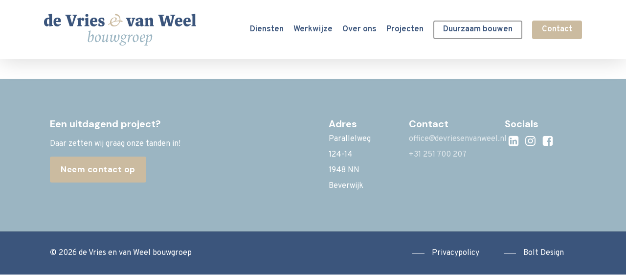

--- FILE ---
content_type: image/svg+xml
request_url: https://www.devriesenvanweel.nl/wp-content/uploads/2022/05/Logo-De-Vries-en-Van-Weel-Bouwgroep.svg
body_size: 8852
content:
<?xml version="1.0" encoding="utf-8"?>
<!-- Generator: Adobe Illustrator 22.1.0, SVG Export Plug-In . SVG Version: 6.00 Build 0)  -->
<svg version="1.1" id="Laag_1" xmlns="http://www.w3.org/2000/svg" xmlns:xlink="http://www.w3.org/1999/xlink" x="0px" y="0px"
	 viewBox="0 0 851.2 178" style="enable-background:new 0 0 851.2 178;" xml:space="preserve">
<style type="text/css">
	.st0{fill:#CBBBA0;}
	.st1{fill:#3B557C;}
	.st2{fill:#9BB5C2;}
</style>
<path class="st0" d="M369.1,48.1c0-13.7,10.7-27.1,27.7-27.1c6.2,0,10.2,2.8,10.2,7.5c0,6.2-4.7,10.3-12.1,14.2
	c9.1-3.1,18.7-5.1,27.8-5.1c0.2-1.5,0.3-3.1,0.3-4.7c0-19.4-15-24.1-25.2-24.1h-1.5V8.3c0-3.4,1.3-5.8,4-7.3
	c13.2,0.5,27,10.6,27,30.3c0,2.2-0.2,4.3-0.5,6.4c3.8,0.2,8,0.8,11.5,2.1c0.5,0.9,0.7,2.1,0.7,3.2c0,1.5-0.4,3.1-1.2,4.4
	c-3.8-1.6-8-3-12.2-3.8c-4.6,16.3-18.5,27.9-34.5,27.9c-11.6,0-18.2-6.5-20.7-15.1c-3.2,2.1-6.4,4.5-8.8,7c-1.2,0-2.4-1.7-2.4-3.5
	c0-0.5,0.1-1.1,0.3-1.6c2.9-1.5,6.2-3.4,10.1-5.3C369.2,51.2,369.1,49.6,369.1,48.1z M376.9,45.9c0,1,0.1,2.1,0.2,3.1
	c10.6-5.2,22.7-9.1,22.7-18.3c0-4-2.6-6.3-5.9-6.3C384.6,24.5,376.9,33.7,376.9,45.9z M377.6,51.9c1.6,8.1,8.3,13.9,17.9,13.9
	c10.5,0,22.4-8,26.2-22.9c-2.1-0.3-4-0.4-6.1-0.4C399.5,42.6,388.5,46.6,377.6,51.9z"/>
<g>
	<g>
		<path class="st1" d="M29.2,63.9l-11.6,7.5C6.2,70.4,0,61.8,0,47.8c0-14.1,6.9-25.4,24.8-25.4c1.7,0,3.2,0.2,4.4,0.5V11.1l-5.3-2.4
			V4.1L44.6,0v62.4l5.4,1.7v4.2l-20.8,3.1V63.9z M24.3,30.1c-4.6,0-8,3.6-8,15.6c0,11.5,4.7,14.7,10.6,14.7c0.7,0,1.5-0.1,2.4-0.2
			V33.5C28.5,31.2,26.7,30.1,24.3,30.1z"/>
		<path class="st1" d="M67.7,46.8c0.4,9.3,3.5,13.2,13,13.2c4,0,7.3-1,11.3-3l2.3,4.5L79.4,71c-1.3,0.3-2.4,0.4-3.9,0.4
			C61,71.4,53,63.2,53,45.9c0-14.2,7.7-23.9,23.1-23.9c10.8,0,18.1,6.2,18.1,17.7c0,2.9-0.3,5-0.8,7.3L67.7,46.8z M67.8,40.7
			l11.6-0.6c0.3-1.5,0.5-2.8,0.5-4.2c0-4.5-1.8-7.1-5.1-7.1C70.5,28.8,68.3,33.6,67.8,40.7z"/>
		<path class="st1" d="M179.9,12.5l-19.2,57.6h-16.9l-18.2-57.6l-6.3-2.8V5.2h33.3v4.5l-8.4,2.8l11.1,38.4l1.2,6.6l1.5-6.6
			l10.7-38.5l-8.4-2.7V5.2h25v4.5L179.9,12.5z"/>
		<path class="st1" d="M206,33.9v30.2l7.1,1.7v4.3h-27.5v-4.3l5-1.7V33.9l-5-2.4v-4.1l19.8-5.4l0.5,7.7l8.6-7.7
			c7.3,0.5,10.1,5,10.1,9.5c0,5.6-3.7,8.7-7.8,9.1C213.6,36.5,210.6,34.6,206,33.9z"/>
		<path class="st1" d="M226.5,65.8l5.4-1.7V33.9l-5.4-2.5v-4l20.8-5.4v42.1l5.4,1.7v4.3h-26.3V65.8z M239.6,2.3
			c2.3,0,4.5,0.4,6.7,1.4c1.1,1.6,1.5,3.8,1.5,5.8c0,2.1-0.4,4.2-1.5,5.9c-2.2,1-4.4,1.4-6.7,1.4c-2.3,0-4.5-0.4-6.7-1.4
			c-1.1-1.7-1.5-3.9-1.5-5.9c0-2.1,0.4-4.2,1.5-5.8C235,2.7,237.3,2.3,239.6,2.3z"/>
		<path class="st1" d="M271.9,46.8c0.4,9.3,3.5,13.2,13,13.2c4,0,7.3-1,11.3-3l2.3,4.5L283.6,71c-1.3,0.3-2.4,0.4-3.9,0.4
			c-14.5,0-22.5-8.2-22.5-25.4c0-14.2,7.7-23.9,23.1-23.9c10.8,0,18.1,6.2,18.1,17.7c0,2.9-0.3,5-0.8,7.3L271.9,46.8z M272,40.7
			l11.6-0.6c0.3-1.5,0.5-2.8,0.5-4.2c0-4.5-1.8-7.1-5.1-7.1C274.6,28.8,272.5,33.6,272,40.7z"/>
		<path class="st1" d="M304,67.2c0.5-4.2,0.7-8.6,0.8-13h5.3c1.2,7.6,5.3,10.3,11,10.3c3.7,0,5.6-1.6,5.6-4.5c0-2.4-0.9-3.9-5-5.5
			l-6.5-2.6c-8.4-3.2-11.2-8-11.2-14.9c0-4.5,1.9-8.2,5.2-10.8c3.3-2.7,7.9-4.1,13.3-4.1c5.1,0,10.6,0.8,14.1,3.1
			c0.1,4.3,0.4,8.7,0.8,12.1l-6.1,1.1c-1.4-6.7-5-9.3-9.7-9.3c-3.7,0-5.7,1.7-5.7,4.6c0,2.5,1.2,4,5.2,5.5l13.3,5.2
			c3.1,3.7,4.3,6.3,4.3,11.2c0,5.2-1.8,9.1-5.2,11.8c-3.3,2.7-8.1,4-13.9,4C314.3,71.4,308,70.4,304,67.2z"/>
	</g>
	<g>
		<path class="st1" d="M492.3,70.2H476l-12.2-40.3l-5-2.5v-4.1h26.4v4.1l-5.7,2.5l6.2,21.4l2.2,8.8l2.2-8.8l5.4-21.4l-5.3-2.5v-4.1
			h19.9v4.1l-4.7,2.5L492.3,70.2z"/>
		<path class="st1" d="M546.5,71.4c-4.2,0-7-1.5-8-5.3l-13.2,5.3c-9.1-1.3-13.9-6.5-13.9-13.5c0-6.9,4.4-10.4,15.9-13.5l10.8-3v-3.5
			c0-6.5-3.1-8.2-8.5-8.2c-0.6,0-1.1,0-1.7,0.1v9c-2.1,0.9-4.3,1.2-7,1.2c-4.5,0-8.2-2.4-8.2-5.8c0-3.6,2.2-5.9,8.4-8l12.7-4.1h2.9
			c11.7,0,16.2,6.1,16.2,14.7v21.3c0,3.1,1.3,4.3,3.9,4.3h1.3l0.7,3.2l-9.8,5.5C548,71.3,547.5,71.4,546.5,71.4z M527,56
			c0,4.3,3.2,6.6,7.8,6.6c1,0,2.1-0.1,3.2-0.4V46.9C530.7,49.3,527,51,527,56z"/>
		<path class="st1" d="M590.8,65.8l3.8-1.7V43.8c0-8.1-2.7-10.5-8.2-10.5c-1,0-2.4,0.1-3.6,0.3v30.5l3.8,1.7v4.3h-24.4v-4.3l5.2-1.7
			V33.9l-5.2-2.4v-4.1l20.4-5.4v7.7l12.6-7.7c9.8,0,14.8,5.9,14.8,15.6v26.5l4.5,1.7v4.3h-23.7V65.8z"/>
		<path class="st1" d="M687.3,36.6l-1.1-7.6l-1.3,7.6l-9.5,33.5h-17.2l-13.7-57.7l-6.1-2.7V5.2H673v4.5l-10.4,2.7l7.6,37l1,7.7
			l1.4-7.7l11-38.7h12.5l11.3,38.7l1.5,7.7l1.1-7.7l7.2-36.9l-10.9-2.8V5.2h27.4v4.5l-5.3,2.7l-14.7,57.7h-16.6L687.3,36.6z"/>
		<path class="st1" d="M747,46.8c0.4,9.3,3.5,13.2,13,13.2c4,0,7.3-1,11.3-3l2.3,4.5L758.7,71c-1.3,0.3-2.4,0.4-3.9,0.4
			c-14.5,0-22.5-8.2-22.5-25.4c0-14.2,7.7-23.9,23.1-23.9c10.8,0,18.1,6.2,18.1,17.7c0,2.9-0.3,5-0.8,7.3L747,46.8z M747.1,40.7
			l11.6-0.6c0.3-1.5,0.5-2.8,0.5-4.2c0-4.5-1.8-7.1-5.1-7.1C749.7,28.8,747.6,33.6,747.1,40.7z"/>
		<path class="st1" d="M793.9,46.8c0.4,9.3,3.5,13.2,13,13.2c4,0,7.3-1,11.3-3l2.3,4.5L805.6,71c-1.3,0.3-2.4,0.4-3.9,0.4
			c-14.5,0-22.5-8.2-22.5-25.4c0-14.2,7.7-23.9,23.1-23.9c10.8,0,18.1,6.2,18.1,17.7c0,2.9-0.3,5-0.8,7.3L793.9,46.8z M794,40.7
			l11.6-0.6c0.3-1.5,0.5-2.8,0.5-4.2c0-4.5-1.8-7.1-5.1-7.1C796.7,28.8,794.6,33.6,794,40.7z"/>
		<path class="st1" d="M824.9,65.8l5.4-1.7v-53L825,8.7V4.1L845.7,0v64.1l5.4,1.7v4.3h-26.3V65.8z"/>
	</g>
</g>
<g>
	<path class="st2" d="M245,150.7c0-1.8,0.2-3.7,0.6-5.7l7.3-43.6l-5.7-1.8l0.5-2.4l13.1-3.4l-5.9,35.1l13.4-12.3
		c1.2-0.5,2.2-0.7,3.8-0.7c4.2,0,6.4,2.8,6.4,10.1c0,20.4-10,33.4-23.1,33.4C247,159.5,245,155.8,245,150.7z M262.2,125.4l-7.7,6.6
		l-1.9,11.4c-0.4,2-0.9,4.6-0.9,6.9c0,3.2,1,5.9,5.1,5.9c7.6,0,14.4-10.3,14.4-27.3c0-4.6-1-6.1-3.5-6.1
		C265.7,122.7,263.9,123.9,262.2,125.4z"/>
	<path class="st2" d="M284.5,142.5c0-13.6,7.5-23.1,21.8-26.6c8,0.5,11.4,6.9,11.4,17c0,13.6-7.5,23.1-21.8,26.6
		C287.9,159,284.5,152.6,284.5,142.5z M310.6,134.2c0-9.5-4.5-13.3-10-14c-5.8,3.9-9,10.8-9,20.1c0,10.7,4.5,14.2,10.1,14.9
		C307.4,151.3,310.6,144.7,310.6,134.2z"/>
	<path class="st2" d="M353.7,149.9c-0.2,1-0.3,1.6-0.3,2c0,1,0.4,1.6,1.3,1.6c0.6,0,1.1-0.3,1.9-0.9l4.3-3.5l1.1,1.3l-9,8.7
		c-0.8,0.2-1.3,0.3-2.1,0.3c-2.5,0-4.4-1-4.4-4.7c0-0.8,0.1-1.6,0.4-3.5l0.8-4.4l-12.5,12.3c-1,0.2-1.8,0.3-2.7,0.3
		c-4.5,0-7.2-2.5-7.2-5.7c0-0.5,0.1-1.4,0.4-2.8l5.2-27.4l-5.7-2l0.5-2.2l13.1-3.4l-6.1,32.2c-0.2,1-0.3,1.5-0.3,1.9
		c0,1.7,1.2,3,3.4,3c1.6,0,3-0.7,5.7-3.1l6.7-6.2l4.8-26.5c1.2-0.9,2.4-1.1,3.8-1.1c1.6,0,2.6,1,2.6,2.3c0,0.5-0.1,1-0.2,1.4
		L353.7,149.9z"/>
	<path class="st2" d="M392.2,146.8c-4,5.7-7.9,9.6-13.1,13.1c-5.9-1.5-9-4.7-9-10.2c0-1.1,0.1-2.3,0.4-3.6l4.6-22.6l-5.7-1.9
		l0.5-2.3l13.2-3.4l-6.2,30c-0.1,0.7-0.2,1.2-0.2,1.8c0,3.5,2.4,5.3,5,6.3c4.1-3,6.5-6.3,9.6-11.4c-0.1-0.9-0.1-1.9-0.1-2.9
		c0-7,1.8-16.9,5.3-20.9c0.9-0.4,2.2-0.6,3-0.6c2.4,0,3.5,1.1,3.5,4c0,6.6-2.6,13.4-5.2,18.3c0,5.7,1.4,11.1,7.3,13.8
		c7.2-3.8,10-14.9,10-25c0-4.5-0.5-8.9-1.4-12.4c1.1-0.7,2.3-0.9,3.7-0.9c2.1,0,4.5,1.5,5.1,3.6c0.1,1.1,0.1,2.3,0.1,3.4
		c0,17.8-7.9,31.1-20.4,36.8C396.8,157.3,393.5,153.5,392.2,146.8z"/>
	<path class="st2" d="M464.8,122l-5.8,0.5c0.5,1.3,0.9,3,0.9,4.7c0,10.5-12.6,17-22.9,20.3c-0.2,0.3-0.2,0.6-0.2,1
		c0,1.6,1.1,2.6,4.8,4.1l13.8,6c1.5,1.4,2.1,3.5,2.1,5.4c0,9-8.7,14-19.9,14c-10.7,0-15.8-5-15.8-10.1c0-2.3,0.8-3.8,2.5-5.4
		l12.7-5.1l-1.8-0.8c-3-1.2-5.6-3.4-5.6-6.3c0-1.1,0.3-1.9,0.9-2.6c6.1-2,9.4-3.2,12.4-4.8c-9,0-12.6-4.9-12.6-10.9
		c0-8.9,8-15.5,18.5-16.1c4,0.2,6.9,1.5,8.6,3.6l8.1-3c0.4,0.5,0.5,1.2,0.5,1.9C465.8,119.9,465.5,120.8,464.8,122z M439.3,158.2
		c-8.2,3.5-10.8,5.7-11,9.4c0,4.8,4.3,7.7,10.9,7.7c5.1,0,12.5-2.1,12.5-8.5c0-2.3-1.1-3.9-4.2-5.2L439.3,158.2z M452.6,127.7
		c0-4.5-3-8.4-8.2-8.6c-4.4,1.6-7,6.3-7,11.8c0,5.4,3.5,9.2,8.8,9.5C450.2,137.6,452.6,133.9,452.6,127.7z"/>
	<path class="st2" d="M468.1,121.6l0.4-2.2l13-3.4l-2.9,15.8h0.5c4-9.3,8.4-14.1,12.6-15.8c2.5,0,4,1.7,4,3.8c0,1.9-1.1,3.9-2.5,4.7
		c-0.5-0.1-1-0.2-1.6-0.2c-3.8,0-9.4,2.9-13.2,13.1l-3.7,20.9c-1,0.8-2.4,1.1-3.9,1.1c-1.8,0-2.7-0.8-2.7-2.2c0-0.3,0.1-0.9,0.2-1.3
		l5.8-32.4L468.1,121.6z"/>
	<path class="st2" d="M496.3,142.5c0-13.6,7.5-23.1,21.8-26.6c8,0.5,11.4,6.9,11.4,17c0,13.6-7.5,23.1-21.8,26.6
		C499.8,159,496.3,152.6,496.3,142.5z M522.4,134.2c0-9.5-4.5-13.3-10-14c-5.8,3.9-9,10.8-9,20.1c0,10.7,4.5,14.2,10.1,14.9
		C519.3,151.3,522.4,144.7,522.4,134.2z"/>
	<path class="st2" d="M543.4,139.3c-0.1,1-0.1,1.6-0.1,2.5c0,9.1,4.2,11.3,7.4,11.3c3.7,0,6.9-1.9,11-5.6l1.5,1.7l-10.8,9.2
		c-1.9,0.7-3.8,1-5.4,1c-7.5,0-11-6.8-11-14.9c0-17,8.7-25.8,20.4-28.7c6.6,0.1,10.2,3.1,10.2,8.9
		C566.6,134,558.1,139.2,543.4,139.3z M552,119.9c-4.4,2.6-7.3,9-8.4,16.7c9.9-0.1,16-2.9,16-9.8C559.7,122,555.9,119.9,552,119.9z"
		/>
	<path class="st2" d="M576.4,158.3l-3,16l7.1,1.8l-0.4,1.9h-19.3l0.3-1.9l5.7-1.8l9.3-50.8l-5.7-1.9l0.5-2.3l13.1-3.4l-2.4,13
		l13.4-12.4c1.2-0.4,2.3-0.7,3.9-0.7c4.2,0,6.3,2.8,6.3,10.1c0,20.5-10,33.4-23.1,33.4C579.9,159.5,578.2,159.2,576.4,158.3z
		 M589,125.4l-7.8,6.8l-3.7,20.6c1.2,2.4,3.6,3.7,6.2,3.7c7.6,0,14.4-10.5,14.4-27.6c0-4.6-1-6.1-3.5-6.1
		C592.3,122.7,590.7,123.9,589,125.4z"/>
</g>
</svg>


--- FILE ---
content_type: text/plain
request_url: https://www.google-analytics.com/j/collect?v=1&_v=j102&aip=1&a=989269113&t=pageview&_s=1&dl=https%3A%2F%2Fwww.devriesenvanweel.nl%2Fparticuliere-verbouwingen%2F&ul=en-us%40posix&dt=Particuliere%20verbouwingen%20-%20De%20Vries%20en%20Van%20Weel&sr=1280x720&vp=1280x720&_u=YEBAAEABAAAAACAAI~&jid=1915406236&gjid=1980361085&cid=140104630.1768882818&tid=UA-233251350-1&_gid=242544742.1768882818&_r=1&_slc=1&gtm=45He61e1h1n81KSVQBQLv879801981za200zd879801981&gcd=13l3l3l3l1l1&dma=0&tag_exp=103116026~103200004~104527907~104528500~104684208~104684211~105391252~115495938~115616985~115938466~115938468~116682877~117041588&z=1251929176
body_size: -452
content:
2,cG-8Q24JZW5FF